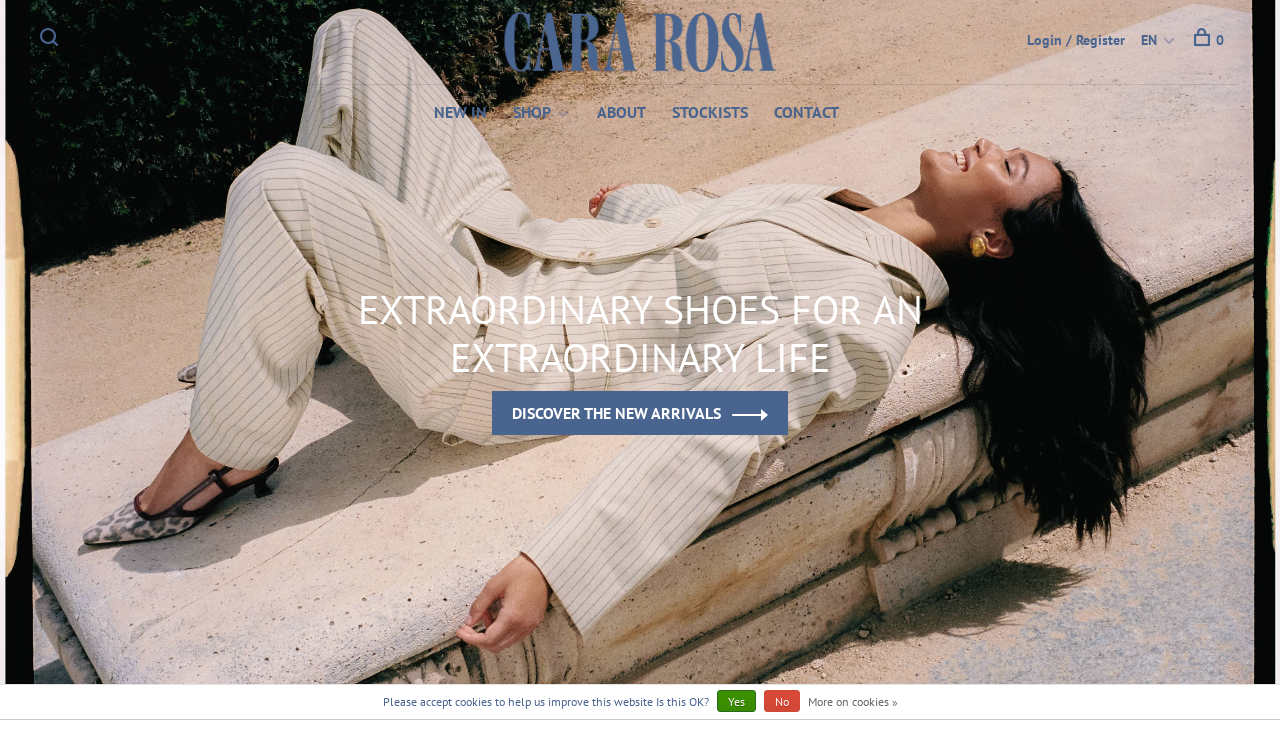

--- FILE ---
content_type: text/html;charset=utf-8
request_url: https://www.cararosa.com/en/
body_size: 6730
content:
<!DOCTYPE html>
<html lang="en">
  <head>
    
        
    <meta charset="utf-8"/>
<!-- [START] 'blocks/head.rain' -->
<!--

  (c) 2008-2026 Lightspeed Netherlands B.V.
  http://www.lightspeedhq.com
  Generated: 22-01-2026 @ 04:42:18

-->
<link rel="canonical" href="https://www.cararosa.com/en/"/>
<link rel="alternate" href="https://www.cararosa.com/en/index.rss" type="application/rss+xml" title="New products"/>
<link href="https://cdn.webshopapp.com/assets/cookielaw.css?2025-02-20" rel="stylesheet" type="text/css"/>
<meta name="robots" content="noodp,noydir"/>
<meta name="google-site-verification" content="RXm4z7PdU9tKW0YCiFZo5oakoR1nF4sIeZ1utzU6Yfo"/>
<meta name="google-site-verification" content="gRJJCYLVwh9JyuBrO8tQAsS_p85by7bnJg5PaIyeZAI"/>
<meta property="og:url" content="https://www.cararosa.com/en/?source=facebook"/>
<meta property="og:site_name" content="Cara Rosa"/>
<meta property="og:title" content="Cara Rosa - The most fashionable heels with comfort - Elegant women shoe brand"/>
<meta property="og:description" content="Cara Rosa is a Belgian women shoe brand that offers the perfect working shoes for women, fashionable heels with comfort. Comfy women shoe brand that looks great on a 5 cm heel / 2 inch heel."/>
<script>
<!-- Google Tag Manager -->
<script>(function(w,d,s,l,i){w[l]=w[l]||[];w[l].push({'gtm.start':
new Date().getTime(),event:'gtm.js'});var f=d.getElementsByTagName(s)[0],
j=d.createElement(s),dl=l!='dataLayer'?'&l='+l:'';j.async=true;j.src=
'https://www.googletagmanager.com/gtm.js?id='+i+dl;f.parentNode.insertBefore(j,f);
})(window,document,'script','dataLayer','GTM-MCMHFRK');</script>
<!-- End Google Tag Manager -->

</script>
<!--[if lt IE 9]>
<script src="https://cdn.webshopapp.com/assets/html5shiv.js?2025-02-20"></script>
<![endif]-->
<!-- [END] 'blocks/head.rain' -->
        	<meta property="og:image" content="https://cdn.webshopapp.com/shops/267543/themes/136988/v/2780348/assets/logo.png?20251215172314">
        
        	<meta name="p:domain_verify" content="01e9e81f3b508d579f69b5c2eee3d7e4"/>
        
        
        <title>Cara Rosa - The most fashionable heels with comfort - Elegant women shoe brand - Cara Rosa</title>
    <meta name="description" content="Cara Rosa is a Belgian women shoe brand that offers the perfect working shoes for women, fashionable heels with comfort. Comfy women shoe brand that looks great on a 5 cm heel / 2 inch heel." />
    <meta name="keywords" content="working shoes women, women shoe brand, heels with comfort, comfy women shoes, 5 cm heel, 2 inch heel, low heel shoe, fancy women shoes,  women dress shoes, belgian shoes" />
    <meta http-equiv="X-UA-Compatible" content="ie=edge">
    <meta name="viewport" content="width=device-width, initial-scale=1.0">
    <meta name="apple-mobile-web-app-capable" content="yes">
    <meta name="apple-mobile-web-app-status-bar-style" content="black">
    <meta name="viewport" content="width=device-width, initial-scale=1, maximum-scale=1, user-scalable=0"/>

    <link rel="shortcut icon" href="https://cdn.webshopapp.com/shops/267543/themes/136988/v/2784798/assets/favicon.ico?20260106171202" type="image/x-icon" />
    
      	<link rel="preconnect" href="https://fonts.bunny.net">
  	    <link href='//fonts.bunny.net/css?family=PT%20Sans:400,400i,300,500,600,700,700i,800,900' rel='stylesheet' type='text/css'>
    
    <link rel="stylesheet" href="https://cdn.webshopapp.com/assets/gui-2-0.css?2025-02-20" />
    <link rel="stylesheet" href="https://cdn.webshopapp.com/assets/gui-responsive-2-0.css?2025-02-20" /> 
    <link rel="stylesheet" href="https://cdn.webshopapp.com/shops/267543/themes/136988/assets/style.css?2026010617120220201219182952">
    <link rel="stylesheet" href="https://cdn.webshopapp.com/shops/267543/themes/136988/assets/settings.css?2026010617120220201219182952" />
    
    <script src="//ajax.googleapis.com/ajax/libs/jquery/3.0.0/jquery.min.js"></script>
    <script>
      	if( !window.jQuery ) document.write('<script src="https://cdn.webshopapp.com/shops/267543/themes/136988/assets/jquery-3.0.0.min.js?2026010617120220201219182952"><\/script>');
    </script>
    <script src="//cdn.jsdelivr.net/npm/js-cookie@2/src/js.cookie.min.js"></script>
    
    <script src="https://cdn.webshopapp.com/assets/gui.js?2025-02-20"></script>
    <script src="https://cdn.webshopapp.com/assets/gui-responsive-2-0.js?2025-02-20"></script>
    <script src="https://cdn.webshopapp.com/shops/267543/themes/136988/assets/scripts-min.js?2026010617120220201219182952"></script>
    
        
        
        
  </head>
  <body class="page-cara-rosa---the-most-fashionable-heels-with-comfort---elegant-women-shoe-brand">
    
        
    <div class="page-content">
      
                                      	      	              	      	      	            
      <script>
      var product_image_size = '660x880x2',
          product_image_thumb = '132x176x2',
          product_in_stock_label = 'In stock',
          product_backorder_label = 'On backorder',
      		product_out_of_stock_label = 'Out of stock',
          product_multiple_variant_label = 'View all product options',
          show_variant_picker = 1,
          display_variants_on_product_card = 1,
          display_variant_picker_on = 'all',
          show_newsletter_promo_popup = 1,
          newsletter_promo_delay = '120000',
          newsletter_promo_hide_until = '7',
      		currency_format = '€',
          number_format = '0,0.00',
      		shop_url = 'https://www.cararosa.com/en/',
          shop_id = '267543',
        	readmore = 'Read more',
          search_url = "https://www.cararosa.com/en/search/",
          search_empty = 'No products found',
                    view_all_results = 'View all results';
    	</script>
			
      

<div class="mobile-nav-overlay"></div>

<header class="site-header site-header-lg mega-menu-header menu-bottom-layout menu-bottom-layout-center">
  
    <nav class="secondary-nav nav-style secondary-nav-left">
    

    <div class="search-header secondary-style">
      <form action="https://www.cararosa.com/en/search/" method="get" id="searchForm">
        <input type="text" name="q" autocomplete="off" value="" placeholder="Search for product">
        <a href="#" class="search-close">Close</a>
        <div class="search-results"></div>
      </form>
    </div>
    
    <ul>
      <li class="search-trigger-item">
        <a href="#" title="Search" class="search-trigger"><span class="nc-icon-mini ui-1_zoom"></span></a>
      </li>
    </ul>
    
  </nav>
    
  <a href="https://www.cararosa.com/en/" class="logo logo-lg logo-center">
          <img src="https://cdn.webshopapp.com/shops/267543/themes/136988/v/2780348/assets/logo.png?20251215172314" alt="Cara Rosa" class="logo-image">
    	      	<img src="https://cdn.webshopapp.com/shops/267543/themes/136988/v/2444158/assets/logo-white.png?20241009213604" alt="Cara Rosa" class="logo-image logo-image-white">
    	          </a>

  <nav class="main-nav nav-style">
    <ul>
      
                  	
      	      	              
                        	
      	                <li class="menu-item-category-13261538">
          <a href="https://www.cararosa.com/en/new-in/">NEW IN</a>
                            </li>
                <li class="menu-item-category-10799272 has-child">
          <a href="https://www.cararosa.com/en/shop/">SHOP</a>
          <button class="mobile-menu-subopen"><span class="nc-icon-mini arrows-3_small-down"></span></button>                    <ul class="">
                          <li class="subsubitem">
                <a class="underline-hover" href="https://www.cararosa.com/en/shop/slingbacks/" title="Slingbacks">Slingbacks</a>
                                              </li>
                          <li class="subsubitem">
                <a class="underline-hover" href="https://www.cararosa.com/en/shop/sandals/" title="Sandals">Sandals</a>
                                              </li>
                          <li class="subsubitem">
                <a class="underline-hover" href="https://www.cararosa.com/en/shop/ballet-flats/" title="Ballet flats">Ballet flats</a>
                                              </li>
                          <li class="subsubitem">
                <a class="underline-hover" href="https://www.cararosa.com/en/shop/loafers/" title="Loafers">Loafers</a>
                                              </li>
                      </ul>
                  </li>
                <li class="menu-item-category-9991255">
          <a href="https://www.cararosa.com/en/about/">ABOUT </a>
                            </li>
                <li class="menu-item-category-9610431">
          <a href="https://www.cararosa.com/en/stockists/">STOCKISTS </a>
                            </li>
                <li class="menu-item-category-12578359">
          <a href="https://www.cararosa.com/en/contact/">CONTACT</a>
                            </li>
                      
                                                      
      
      <li class="menu-item-mobile-only m-t-30">
                <a href="#" title="Account" data-featherlight="#loginModal">Login / Register</a>
              </li>
      
            
                                
<li class="menu-item-mobile-only menu-item-mobile-inline has-child all-caps">
  <a href="#">EN</a>
  <ul>
        <li><a href="https://www.cararosa.com/nl/">NL</a></li>
        <li><a href="https://www.cararosa.com/en/">EN</a></li>
      </ul>
</li>
      
    </ul>
  </nav>

  <nav class="secondary-nav nav-style">
     <div class="search-header secondary-style search-trigger-center-fix">
      <form action="https://www.cararosa.com/en/search/" method="get" id="searchForm">
        <input type="text" name="q" autocomplete="off" value="" placeholder="Search for product">
        <a href="#" class="search-close">Close</a>
        <div class="search-results"></div>
      </form>
    </div>
    
    <ul>
      <li class="menu-item-desktop-only menu-item-account">
                <a href="#" title="Account" data-featherlight="#loginModal">Login / Register</a>
              </li>
      
            
                                
<li class="menu-item-desktop-only has-child all-caps">
  <a href="#">EN</a>
  <ul>
        <li><a href="https://www.cararosa.com/nl/">NL</a></li>
        <li><a href="https://www.cararosa.com/en/">EN</a></li>
      </ul>
</li>
      
            
            
      <li>
        <a href="#" title="Cart" class="cart-trigger"><span class="nc-icon-mini shopping_bag-20"></span>0</a>
      </li>

      <li class="search-trigger-item search-trigger-center-fix">
        <a href="#" title="Search" class="search-trigger"><span class="nc-icon-mini ui-1_zoom"></span></a>
      </li>
    </ul>
    
    <a class="burger">
      <span></span>
    </a>    
  </nav>
</header>      
      <div class="cart-sidebar-container">
  <div class="cart-sidebar">
    <button class="cart-sidebar-close" aria-label="Close">✕</button>
    <div class="cart-sidebar-title">
      <h5>Cart</h5>
      <p><span class="item-qty"></span> items</p>
    </div>
    
    <div class="cart-sidebar-body">
        
      <div class="no-cart-products">No products found...</div>
      
    </div>
    
      </div>
</div>      <!-- Login Modal -->
<div class="modal-lighbox login-modal" id="loginModal">
  <div class="row">
    <div class="col-sm-6 m-b-30 login-row p-r-30 sm-p-r-15">
      <h4>Login</h4>
      <p>Log in if you have an account</p>
      <form action="https://www.cararosa.com/en/account/loginPost/?return=https%3A%2F%2Fwww.cararosa.com%2Fen%2F" method="post" class="secondary-style">
        <input type="hidden" name="key" value="ec9d2eec94f51b2904e5bcafa6fd5309" />
        <div class="form-row">
          <input type="text" name="email" autocomplete="on" placeholder="Email address" class="required" />
        </div>
        <div class="form-row">
          <input type="password" name="password" autocomplete="on" placeholder="Password" class="required" />
        </div>
        <div class="">
          <a class="button button-arrow button-solid button-block popup-validation m-b-15" href="javascript:;" title="Login">Login</a>
                  </div>
      </form>
    </div>
    <div class="col-sm-6 m-b-30 p-l-30 sm-p-l-15">
      <h4>Register</h4>
      <p class="register-subtitle">By creating an account with our store, you will be able to move through the checkout process faster, store multiple addresses, view and track your orders in your account, and more.</p>
      <a class="button button-arrow" href="https://www.cararosa.com/en/account/register/" title="Create an account">Create an account</a>
    </div>
  </div>
  <div class="text-center forgot-password">
    <a class="forgot-pw" href="https://www.cararosa.com/en/account/password/">Forgot your password?</a>
  </div>
</div>      
      <main class="main-content">
                  		<div class="hero hero-full">
  <div class="hero-elements-wrapper" data-slick='{ "dots": true, "autoplay": true, "autoplaySpeed": 4000 }'>

            <article class="hero-element hero-element-1">
      
            	                        
            <div class="hero-image lazy" data-src="https://cdn.webshopapp.com/shops/267543/themes/136988/v/2737673/assets/slide-1-image.jpg?20251215170724"></div>
            <div style="display: none !important">https://cdn.webshopapp.com/shops/267543/files/136988/300x150x4/image.jpg</div>
      
            	<a href="https://www.cararosa.com/en/new-in/" class="hero-link-overlay"></a>
            
            <div class="hero-content hero-content-center">
        <a href="https://www.cararosa.com/en/new-in/" class="hero-link">
          <h2>EXTRAORDINARY SHOES FOR AN EXTRAORDINARY LIFE</h2>
                              	<div class="button button-solid button-arrow inline">DISCOVER THE NEW ARRIVALS</div>
                  </a>
      </div>
          </article>
                            
  </div>
</div>

<div class="container container-has-hero">
  
    <div class="m-b-50 sm-m-b-40"></div>
    
                                                
            <div class="home-intro-text text-center">
        <h3 style="text-align: left;"><strong>OF COURSE WE COULD DO ANYTHING, BUT WE HAPPEN TO MAKE SHOES.</strong></h3>
<h3 style="text-align: left;"> </h3>
<h3 style="text-align: left;"><strong>FOR SOME, ‘60s. FOR SOME, ‘80s. FOR SOME, GLAMOUR. FOR SOME, PLAYFUL. FOR SOME, DARING.</strong><br /><br /><strong>SINCE ITS CREATION IN 2019, CARA ROSA’S MISSION IS TO HELP YOU FEEL CONFIDENT AND COMFORTABLE IN ORDER TO SHOW UP AS YOUR HIGHEST SELF.</strong></h3>
<h3 style="text-align: left;"><strong> WE WANT TO EMPOWER YOU </strong></h3>
<h3 style="text-align: left;"><strong>TO </strong><strong>EXPERIENCE LIFE TO ITS FULL EXTENT, </strong></h3>
<h3 style="text-align: left;"><strong>TO IGNITE YOUR INNER FIRE, </strong></h3>
<h3 style="text-align: left;"><strong>TO EMBRACE YOUR WILD SIDE, </strong></h3>
<h3 style="text-align: left;"><strong>TO CHASE THE SUN, </strong></h3>
<h3 style="text-align: left;"><strong>TO LIVE YOUR DREAMS, </strong></h3>
<h3 style="text-align: left;"><strong>TO ENJOY LA DOLCE VITA.</strong></h3>
<h3 style="text-align: left;"> </h3>
<h3 style="text-align: left;"><strong>WE WANT TO DO SO BY OFFERING LUXURY SHOES.</strong></h3>
<h3 style="text-align: left;"><strong>SURE, QUALITY IS AN EVIDENCE. </strong></h3>
<h3 style="text-align: left;"><strong>BUT THE REAL LUXURY LIES IN THE FREEDOM </strong><strong>TO GO WHEREVER AND TO DO WHATEVER YOU WANT, WITHOUT COMPROMISES ON STYLE OR COMFORT.</strong></h3>
<h3 style="text-align: left;"> </h3>
<h3 style="text-align: left;"><strong>AND ABOVE ALL, </strong></h3>
<h3 style="text-align: left;"><strong>WE WANT YOU TO HAVE FUN, LOUDER THAN EVERYONE ELSE.</strong></h3>
<h3 style="text-align: left;"> </h3>
<h3 style="text-align: left;"><strong>XOXO</strong></h3>
<h3 style="text-align: left;"><strong>CARA ROSA</strong></h3>
<h3 class="last-child" style="text-align: left;"> </h3>
<h3 class="last-child" style="text-align: left;"> </h3>
      </div>
                    <div class="newsletter-module newsletter-module-image-half content-light" style="background-color: #49648f">
  <div class="newsletter-promo-wrapper clearfix">
        <div class="newsletter-promo-media">
      <figure style="background-image: url('https://cdn.webshopapp.com/shops/267543/themes/136988/v/2704901/assets/newsletter-module-image.png?20250828070834');"></figure>
    </div>
        <div class="newsletter-promo-content">
      <h3>GET ON THE LIST</h3>
      <p>Sign up below and be the first to know about new arrivals, events and stock sales</p>
            <form class="newsletter-promo-form secondary-style" action="https://www.cararosa.com/en/account/newsletter/" method="post" id="formNewsletterModule">
        <input type="hidden" name="key" value="ec9d2eec94f51b2904e5bcafa6fd5309" />
        <div class="form-row">
          <div class="input-group">
            <input type="text" name="email" value="" placeholder="Your email address">
            <a href="javascript:;" onclick="$('#formNewsletterModule').submit(); return false;" title="Subscribe" class="button button-arrow"></a>
          </div>
        </div>
      </form>
          </div>
  </div>
</div>                                                             
  
</div>                </main>
			
            	<div class="modal-lighbox promo-modal" id="promoModal">
  <div class="newsletter-promo-wrapper clearfix">
    <div class="newsletter-promo-media">
      <figure style="background-image: url('https://cdn.webshopapp.com/shops/267543/themes/136988/v/2704904/assets/promo-image.png?20250915170002');"></figure>
    </div>
    <div class="newsletter-promo-content">
      <h3>GET ON THE LIST</h3>
      <p>Subscribe and discover our new arrivals and events as first</p>
            <form class="newsletter-promo-form secondary-style" action="https://www.cararosa.com/en/account/newsletter/" method="post" id="formNewsletterPopup">
        <input type="hidden" name="key" value="ec9d2eec94f51b2904e5bcafa6fd5309" />
        <div class="form-row">
          <div class="input-group">
            <input type="text" name="email" value="" placeholder="Your email address">
            <a href="javascript:;" onclick="$('.featherlight-content #formNewsletterPopup').submit(); return false;" title="Subscribe" class="button button-arrow"></a>
          </div>
        </div>
      </form>
      
      <div class="text-center forgot-password">
        <a class="close-promo" href="#" data-theme-preview-clickable>No thanks, I want to keep shopping.</a>
      </div>
    </div>

  </div>
</div>            <footer><div class="container"><div class="footer-menu"><ul><li><a href="https://www.cararosa.com/en/service/general-terms-conditions/">General terms and conditions</a></li><li><a href="https://www.cararosa.com/en/service/privacy-policy/">Privacy policy and cookies</a></li><li><a href="https://www.cararosa.com/en/service/shipping-returns/">Delivery and returns</a></li><li><a href="https://www.cararosa.com/en/service/newsletter-terms-conditions/">GET ON THE LIST</a></li></ul></div><div class="footer-content"><p>Subscribe here and be the first to discover our new arrivals!</p><form id="formNewsletter" class="newsletter-footer-form secondary-style" action="https://www.cararosa.com/en/account/newsletter/" method="post"><input type="hidden" name="key" value="ec9d2eec94f51b2904e5bcafa6fd5309" /><div class="form-row"><div class="input-group"><input type="text" name="email" id="formNewsletterEmail" value="" placeholder="Your email address"><a href="javascript:;" onclick="$('#formNewsletter').submit(); return false;" title="Subscribe" class="button button-arrow"></a></div></div></form></div><div class="footer-content footer-content-description"><div class="footer-contact-details"><p>Cara Rosa is the Belgian footwear label that gets you dressed in a breeze, from the office to the after party. Discover them at one of our partner boutiques or contact us at:</p><div><a href="tel:+32 485 76 33 50"><span class="hint-text">Telephone: </span><span class="bold">+32 485 76 33 50</span></a></div><div><a href="/cdn-cgi/l/email-protection#137a7d757c5370726172617c60723d707c7e"><span class="hint-text">Email: </span><span class="bold"><span class="__cf_email__" data-cfemail="afc6c1c9c0efccceddceddc0dcce81ccc0c2">[email&#160;protected]</span></span></a></div></div><div class="footer-menu footer-menu-social"><ul><li><a href="https://www.facebook.com/cararosaofficial/" target="_blank" title="Facebook"><span class="nc-icon-mini social_logo-fb-simple"></span></a></li><li><a href="https://www.instagram.com/cararosa_official/" target="_blank" title="Instagram Cara Rosa"><span class="nc-icon-mini social_logo-instagram"></span></a></li><li><a href="https://www.pinterest.com/cararosaofficial/" target="_blank" title="Pinterest"><span class="nc-icon-mini social_logo-pinterest"></span></a></li><li><a href="https://www.youtube.com/watch?v=YlDfMHrPOzk" target="_blank" title="Youtube"><span class="nc-icon-mini social_logo-youtube"></span></a></li></ul></div></div><div class="copyright m-t-50">
      © Copyright 2026 Cara Rosa
            <span>
      - Powered by
            <a href="https://www.lightspeedhq.com/" title="Lightspeed" target="_blank">Lightspeed</a>
                  - Theme by <a href="https://huysmans.me" target="_blank">Huysmans.me </a></span></div><div class="payments"><a href="https://www.cararosa.com/en/service/payment-methods/" title="iDEAL"><img data-src="https://cdn.webshopapp.com/assets/icon-payment-ideal.png?2025-02-20" alt="iDEAL" class="lazy" /></a><a href="https://www.cararosa.com/en/service/payment-methods/" title="MasterCard"><img data-src="https://cdn.webshopapp.com/assets/icon-payment-mastercard.png?2025-02-20" alt="MasterCard" class="lazy" /></a><a href="https://www.cararosa.com/en/service/payment-methods/" title="Visa"><img data-src="https://cdn.webshopapp.com/assets/icon-payment-visa.png?2025-02-20" alt="Visa" class="lazy" /></a><a href="https://www.cararosa.com/en/service/payment-methods/" title="Bancontact"><img data-src="https://cdn.webshopapp.com/assets/icon-payment-mistercash.png?2025-02-20" alt="Bancontact" class="lazy" /></a><a href="https://www.cararosa.com/en/service/payment-methods/" title="SOFORT Banking"><img data-src="https://cdn.webshopapp.com/assets/icon-payment-directebanking.png?2025-02-20" alt="SOFORT Banking" class="lazy" /></a><a href="https://www.cararosa.com/en/service/payment-methods/" title="Visa Electron"><img data-src="https://cdn.webshopapp.com/assets/icon-payment-visaelectron.png?2025-02-20" alt="Visa Electron" class="lazy" /></a><a href="https://www.cararosa.com/en/service/payment-methods/" title="Maestro"><img data-src="https://cdn.webshopapp.com/assets/icon-payment-maestro.png?2025-02-20" alt="Maestro" class="lazy" /></a><a href="https://www.cararosa.com/en/service/payment-methods/" title="Belfius"><img data-src="https://cdn.webshopapp.com/assets/icon-payment-belfius.png?2025-02-20" alt="Belfius" class="lazy" /></a><a href="https://www.cararosa.com/en/service/payment-methods/" title="American Express"><img data-src="https://cdn.webshopapp.com/assets/icon-payment-americanexpress.png?2025-02-20" alt="American Express" class="lazy" /></a><a href="https://www.cararosa.com/en/service/payment-methods/" title="KBC"><img data-src="https://cdn.webshopapp.com/assets/icon-payment-kbc.png?2025-02-20" alt="KBC" class="lazy" /></a><a href="https://www.cararosa.com/en/service/payment-methods/" title="Giropay"><img data-src="https://cdn.webshopapp.com/assets/icon-payment-giropay.png?2025-02-20" alt="Giropay" class="lazy" /></a><a href="https://www.cararosa.com/en/service/payment-methods/" title="EPS"><img data-src="https://cdn.webshopapp.com/assets/icon-payment-eps.png?2025-02-20" alt="EPS" class="lazy" /></a><a href="https://www.cararosa.com/en/service/payment-methods/" title="ING HomePay"><img data-src="https://cdn.webshopapp.com/assets/icon-payment-inghomepay.png?2025-02-20" alt="ING HomePay" class="lazy" /></a><a href="https://www.cararosa.com/en/service/payment-methods/" title="Bank transfer"><img data-src="https://cdn.webshopapp.com/assets/icon-payment-banktransfer.png?2025-02-20" alt="Bank transfer" class="lazy" /></a></div></div></footer>      <!-- [START] 'blocks/body.rain' -->
<script data-cfasync="false" src="/cdn-cgi/scripts/5c5dd728/cloudflare-static/email-decode.min.js"></script><script>
(function () {
  var s = document.createElement('script');
  s.type = 'text/javascript';
  s.async = true;
  s.src = 'https://www.cararosa.com/en/services/stats/pageview.js';
  ( document.getElementsByTagName('head')[0] || document.getElementsByTagName('body')[0] ).appendChild(s);
})();
</script>
  
<!-- Global site tag (gtag.js) - Google Analytics -->
<script async src="https://www.googletagmanager.com/gtag/js?id=G-QPY8M5GQ4X"></script>
<script>
    window.dataLayer = window.dataLayer || [];
    function gtag(){dataLayer.push(arguments);}

        gtag('consent', 'default', {"ad_storage":"denied","ad_user_data":"denied","ad_personalization":"denied","analytics_storage":"denied","region":["AT","BE","BG","CH","GB","HR","CY","CZ","DK","EE","FI","FR","DE","EL","HU","IE","IT","LV","LT","LU","MT","NL","PL","PT","RO","SK","SI","ES","SE","IS","LI","NO","CA-QC"]});
    
    gtag('js', new Date());
    gtag('config', 'G-QPY8M5GQ4X', {
        'currency': 'EUR',
                'country': 'BE'
    });

    </script>
  <script id="mcjs">!function(c,h,i,m,p){m=c.createElement(h),p=c.getElementsByTagName(h)[0],m.async=1,m.src=i,p.parentNode.insertBefore(m,p)}(document, "script", "https://chimpstatic.com/mcjs-connected/js/users/1bbec279cb6ab0194db3debf1/08023e7ef5f71dcd71bcea399.js");</script>
  <div class="wsa-cookielaw">
            Please accept cookies to help us improve this website Is this OK?
      <a href="https://www.cararosa.com/en/cookielaw/optIn/" class="wsa-cookielaw-button wsa-cookielaw-button-green" rel="nofollow" title="Yes">Yes</a>
      <a href="https://www.cararosa.com/en/cookielaw/optOut/" class="wsa-cookielaw-button wsa-cookielaw-button-red" rel="nofollow" title="No">No</a>
      <a href="https://www.cararosa.com/en/service/privacy-policy/" class="wsa-cookielaw-link" rel="nofollow" title="More on cookies">More on cookies &raquo;</a>
      </div>
<!-- [END] 'blocks/body.rain' -->
      
    </div>
    
    <link rel="stylesheet" href="https://cdn.webshopapp.com/shops/267543/themes/136988/assets/custom.css?2026010617120220201219182952" />
    <script src="https://cdn.webshopapp.com/shops/267543/themes/136988/assets/app.js?2026010617120220201219182952"></script>
    
        
        
  </body>
</html>

--- FILE ---
content_type: text/css; charset=UTF-8
request_url: https://cdn.webshopapp.com/shops/267543/themes/136988/assets/custom.css?2026010617120220201219182952
body_size: 763
content:
/* 20251222224346 - v2 */
.gui,
.gui-block-linklist li a {
  color: #000000;
}

.gui-page-title,
.gui a.gui-bold,
.gui-block-subtitle,
.gui-table thead tr th,
.gui ul.gui-products li .gui-products-title a,
.gui-form label,
.gui-block-title.gui-dark strong,
.gui-block-title.gui-dark strong a,
.gui-content-subtitle {
  color: #000000;
}

.gui-block-inner strong {
  color: #848484;
}

.gui a {
  color: #000000;
}

.gui-input.gui-focus,
.gui-text.gui-focus,
.gui-select.gui-focus {
  border-color: #000000;
  box-shadow: 0 0 2px #000000;
}

.gui-select.gui-focus .gui-handle {
  border-color: #000000;
}

.gui-block,
.gui-block-title,
.gui-buttons.gui-border,
.gui-block-inner,
.gui-image {
  border-color: #aa9f63;
}

.gui-block-title {
  color: #333333;
  background-color: #ffffff;
}

.gui-content-title {
  color: #333333;
}

.gui-form .gui-field .gui-description span {
  color: #000000;
}

.gui-block-inner {
  background-color: #f4f4f4;
}

.gui-block-option {
  border-color: #f2f0e7;
  background-color: #fafaf7;
}

.gui-block-option-block {
  border-color: #f2f0e7;
}

.gui-block-title strong {
  color: #333333;
}

.gui-line,
.gui-cart-sum .gui-line {
  background-color: #d8d3b8;
}

.gui ul.gui-products li {
  border-color: #e5e2d0;
}

.gui-block-subcontent,
.gui-content-subtitle {
  border-color: #e5e2d0;
}

.gui-faq,
.gui-login,
.gui-password,
.gui-register,
.gui-review,
.gui-sitemap,
.gui-block-linklist li,
.gui-table {
  border-color: #e5e2d0;
}

.gui-block-content .gui-table {
  border-color: #f2f0e7;
}

.gui-table thead tr th {
  border-color: #d8d3b8;
  background-color: #fafaf7;
}

.gui-table tbody tr td {
  border-color: #f2f0e7;
}

.gui a.gui-button-large,
.gui a.gui-button-small {
  border-color: #aa9f63;
  color: #000000;
  background-color: #ffffff;
}

.gui a.gui-button-large.gui-button-action,
.gui a.gui-button-small.gui-button-action {
  border-color: #aa9f63;
  color: #000000;
  background-color: #ffffff;
}

.gui a.gui-button-large:active,
.gui a.gui-button-small:active {
  background-color: #cccccc;
  border-color: #887f4f;
}

.gui a.gui-button-large.gui-button-action:active,
.gui a.gui-button-small.gui-button-action:active {
  background-color: #cccccc;
  border-color: #887f4f;
}

.gui-input,
.gui-text,
.gui-select,
.gui-number {
  border-color: #aa9f63;
  background-color: #ffffff;
}

.gui-select .gui-handle,
.gui-number .gui-handle {
  border-color: #aa9f63;
}

.gui-number .gui-handle a {
  background-color: #ffffff;
}

.gui-input input,
.gui-number input,
.gui-text textarea,
.gui-select .gui-value {
  color: #000000;
}

.gui-progressbar {
  background-color: #aa9f63;
}

/* custom */
.hero-content h2 {
        color: #ffffff;
}
/* BEGIN Josephiene Feenstra LightspeedHQ October 23, 2018 | Hide sidebar and filters */
.collection-sidebar {
  display: none!important;
}
/* END Josephiene Feenstra LightspeedHQ October 23, 2018 | Hide sidebar and filters */

 /* Sijmen LightspeedHQ - 21 Jan 2019 - Over ons afbeelding margin - START */
div#textpage img {
    margin-left: 15px;
}
/* Sijmen LightspeedHQ - 21 Jan-2019 - END */

/* Youcke LightspeedHQ - 11 Feb 2019 - Hide quick add button - START */
form.quickAddCart {
    display: none;
}
/* Youcke LightspeedHQ - 11 Feb-2019 - END */

/* Youcke LightspeedHQ - 11 Feb 2019 - Larger email submit - START */
@media only screen and (min-width: 600px) {
.footer-content {
    max-width: 400px;
}
}
@media only screen and (min-width: 600px) {
.newsletter-footer-form {
    max-width: 400px;
}
}
/* Youcke LightspeedHQ - 11 Feb-2019 - END */

/* Youcke LightspeedHQ - 18 Feb 2019 - Hide ‘in winkelwagen’ in product overview - START */
.product-actions form.inline {
    display: none;
}
/* Youcke LightspeedHQ - 18 Feb-2019 - END */

/* Youcke LightspeedHQ - 25 Feb 2019 - Homepage intro - START */
.home-intro-text.text-center {
    max-width: 600px;
    margin: 0 auto;
}
/* Youcke LightspeedHQ - 25 Feb-2019 - END */

/* Geanny LightspeedHQ - Oct 18th - Put both category image for VIND ONS category and store hours next to each other with 20px margin in order to separate text from image - START */
#imageContainer {
  margin-right: 20px;
}

@media screen and (max-width: 767px) {
#imageContainer {
  margin-right: 20px;
}
  }
/* Geanny LightspeedHQ - END */

@media screen and (max-width: 900px) p {
		padding: 0!important;
	}
}

video { 
	max-width: 100%!important;
	height: auto!important;
}

.wsa-demobar a, .wsa-demobar a.close { display: none !important; }
@media screen and (max-width: 767px){ .wsa-demobar{ display: none !important; } body { margin-top: 0px!important; } }


--- FILE ---
content_type: text/javascript;charset=utf-8
request_url: https://www.cararosa.com/en/services/stats/pageview.js
body_size: -414
content:
// SEOshop 22-01-2026 04:42:19